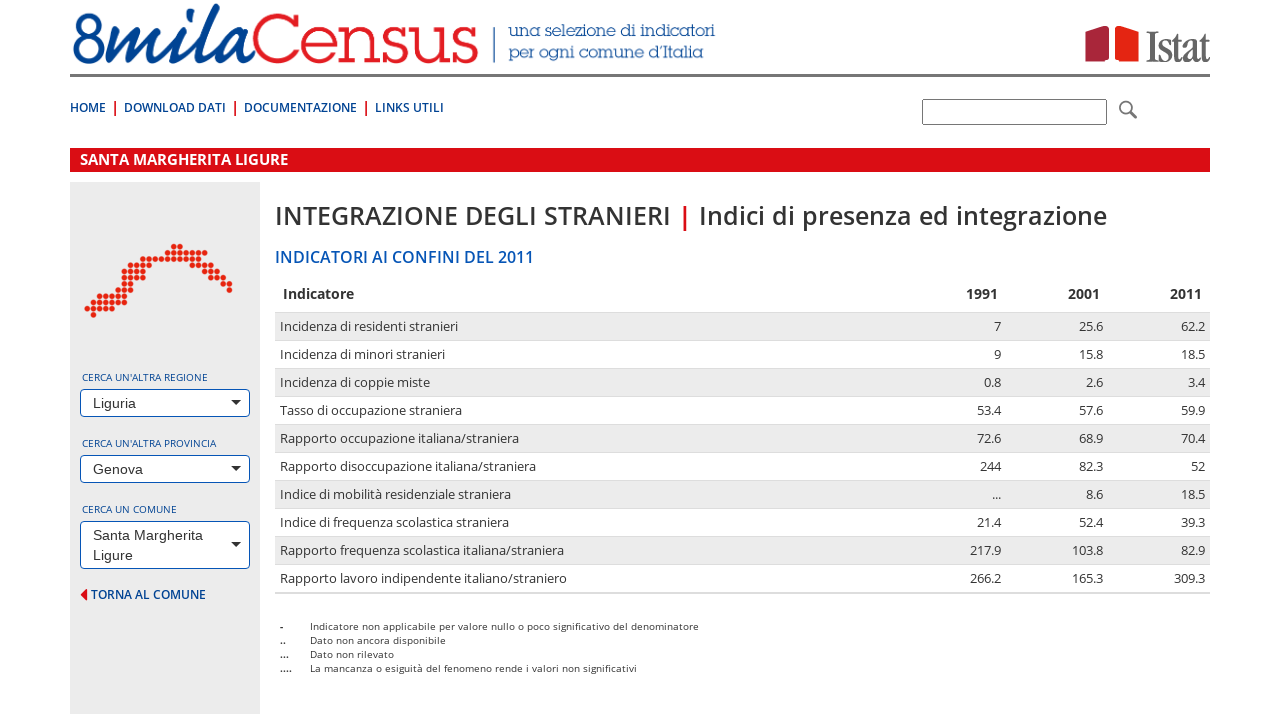

--- FILE ---
content_type: text/html; charset=utf-8
request_url: https://ottomilacensus.istat.it/sottotema/010/010054/3/
body_size: 35278
content:
<!DOCTYPE html>
<html lang="en">
<head>

<meta charset="utf-8">
<!-- 
	This website is powered by TYPO3 - inspiring people to share!
	TYPO3 is a free open source Content Management Framework initially created by Kasper Skaarhoj and licensed under GNU/GPL.
	TYPO3 is copyright 1998-2015 of Kasper Skaarhoj. Extensions are copyright of their respective owners.
	Information and contribution at http://typo3.org/
-->

<base href="https://ottomilacensus.istat.it/">
<link rel="shortcut icon" href="https://ottomilacensus.istat.it/typo3conf/ext/nctemplate/Resources/Public/Icons/favicon.ico" type="image/x-icon; charset=binary">
<link rel="icon" href="https://ottomilacensus.istat.it/typo3conf/ext/nctemplate/Resources/Public/Icons/favicon.ico" type="image/x-icon; charset=binary">
<title>Santa Margherita Ligure - Integrazione degli stranieri | Indici di presenza ed integrazione</title>
<meta name="generator" content="TYPO3 CMS">
<meta http-equiv="X-UA-Compatible" content="IE=edge">
<meta name="viewport" content="width=device-width, initial-scale=1">


<script type="text/javascript" src="/ruxitagentjs_ICA7NVfqrux_10327251022105625.js" data-dtconfig="rid=RID_-2040151556|rpid=-2095866156|domain=istat.it|reportUrl=/rb_a34aa096-4709-4067-be2f-3b68462892d0|app=d40a979f8ab704e6|cuc=lwetihge|owasp=1|mel=100000|featureHash=ICA7NVfqrux|dpvc=1|lastModification=1768831776294|tp=500,50,0|rdnt=1|uxrgce=1|srbbv=2|agentUri=/ruxitagentjs_ICA7NVfqrux_10327251022105625.js"></script><link rel="stylesheet" type="text/css" href="typo3conf/ext/nctemplate/Resources/Public/css/normalize.css?1427289612" media="all">
<link rel="stylesheet" type="text/css" href="typo3conf/ext/nctemplate/Resources/Public/css/bootstrap.css?1426156328" media="all">
<link rel="stylesheet" type="text/css" href="typo3temp/stylesheet_7f66b2484c.css?1526898870" media="all">
<link rel="stylesheet" type="text/css" href="typo3conf/ext/nctemplate/Resources/Public/css/selectize.bootstrap3.css?1422977907" media="all">
<link rel="stylesheet" type="text/css" href="typo3conf/ext/nctemplate/Resources/Public/css/bootstrap-istat.css?1426146369" media="all">
<link rel="stylesheet" type="text/css" href="typo3conf/ext/nctemplate/Resources/Public/css/istat.font.css?1426254180" media="all">
<link rel="stylesheet" type="text/css" href="typo3conf/ext/nctemplate/Resources/Public/fonts/font-awesome-4.3.0/css/font-awesome.min.css?1421931152" media="all">
<link rel="stylesheet" type="text/css" href="typo3conf/ext/nctemplate/Resources/Public/css/header-default.css?1426763332" media="all">
<link rel="stylesheet" type="text/css" href="typo3conf/ext/nctemplate/Resources/Public/css/footer-default.css?1421751673" media="all">
<link rel="stylesheet" type="text/css" href="typo3conf/ext/nctemplate/Resources/Public/fonts/fonts.googleapis/fonts-googleapis.css?1425907510" media="all">
<link rel="stylesheet" type="text/css" href="typo3conf/ext/nctemplate/Resources/Public/css/style_nc.css?1446195141" media="all">
<link rel="stylesheet" type="text/css" href="typo3conf/ext/nctemplate/Resources/Public/css/navbar.less.css?1421751673" media="all">
<link rel="stylesheet" type="text/css" href="typo3conf/ext/nctemplate/Resources/Public/css/als_style.css?1422972522" media="all">
<link rel="stylesheet" type="text/css" href="typo3conf/ext/nctemplate/Resources/Public/Libs/jqueryMCustomScrollbar/jquery.mCustomScrollbar.css?1423130743" media="all">
<link rel="stylesheet" type="text/css" href="typo3temp/stylesheet_8a38f7b992.css?1606730308" media="all">



<script src="typo3conf/ext/istat_cookies/Resources/Public/JavaScript/jquery.min.js?1452696614" type="text/javascript"></script>




<link rel="stylesheet" href="typo3temp/vhs-assets-6c4673d89001bd0e21a76ea4de1a6f78-5a5f86625718ac40922058e61695d3cb.css?1766437839" />

</head>
<body>






<div class="container">
        
                


<!-- CODICE DA COPIARE PER INCLUSIONE NELLE PAGINE -->
<header>
  <div class="row">
    <div class="col-md-12">
      <div class="sr-only">
        <p>Vai direttamente a:</p>
        <ul>
          <li><a href="sottotema/010/010054/3/#contenuto">Contenuto</a></li>
          <li><a href="sottotema/010/010054/3/#ricerca">Ricerca</a></li>
        </ul>
      </div>
      
    </div>
  </div>
  
  <div class="row">
    <div class=" col-xs-7">
      <div class="logo">
        <a title="Vai alla pagina iniziale" href="/">
          <img src="typo3conf/ext/nctemplate/Resources/Public/images/logo-header.png" alt="8milacensus">
        </a>
      </div>
    </div>
    <div class=" col-xs-5">
      <div class="logo-istat"> 
        <a title="Vai al Sito web" target="_blank" href="http://www.istat.it/it/">
          <img src="typo3conf/ext/nctemplate/Resources/Public/images/logo-istat.png" alt="Istituto Nazionale di Statistica">
        </a> 
      </div>
    </div>
  </div>
  <div class="clearfix header-clearfix header-clearfix-minimal"></div>
  
  <nav class="navbar navbar-minimal navbar-main" role="navigation">
    
    <div class="navbar-header">
      <button type="button" class="navbar-toggle collapsed" data-toggle="collapse" data-target="#navbar-main">
        <span class="sr-only">Toggle navigation</span>
        <span class="icon-bar"></span>
        <span class="icon-bar"></span>
        <span class="icon-bar"></span>
      </button>
    </div>
    <!--googleoff: index-->
    <div class="collapse navbar-collapse" id="navbar-main">
      
        <ul class="nav navbar-nav">
          
            <li>
              <a title="8milaCensus" href="/">Home</a>
            </li>
          
            <li>
              <a title="Download Dati" href="download-dati/">Download Dati</a>
            </li>
          
            <li>
              <a title="Documentazione" href="documentazione/">Documentazione</a>
            </li>
          
            <li>
              <a title="Links Utili" href="link-utili/">Links Utili</a>
            </li>
          
        </ul>
      
    
    </div><!-- /.navbar-collapse -->
	<!--googleon: index-->
      <!--form id="searchForm" target="_blank" action="http://search.istat.it/search" method="get" class="navbar-form navbar-right" role="search" >
        <div class="form-group">
          <label for="q" class="hidden"></label> 
          <input type="text" class="form-control" name="q" id="q" value="" />
          
          <input type="hidden" name="output" value="xml_no_dtd" id="output" />
          <input type="hidden" name="client" value="8milacensus_fe" id="client" />
          <input type="hidden" name="proxystylesheet" value="8milacensus_fe" id="proxystylesheet" />
          <input type="hidden" name="proxyreload" value="1" id="proxyreload" >
          <input type="hidden" name="sort" value="date%253AD%253AL%253Ad1" id="sort" />
          <input type="hidden" name="oe" value="UTF-8" id="oe" />
          <input type="hidden" name="ie" value="UTF-8" id="ie" />
          <input type="hidden" name="ud" value="1" id="ud" />
          <input type="hidden" name="exclude_apps" value="1" id="exclude_apps" />
          <input type="hidden" name="site" value="8milacensus" id="site" />
          
          <label for="submitButton" class="hidden"></label> 
          
        </div>
        <button type="submit" class="btn btn-default"> <span class="icon icon-istat-30"> <span class="sr-only"></span> </span> </button>
      </form-->
	   <form id="searchForm" target="_blank" action="http://search.istat.it/search.php" method="get" class="navbar-form navbar-right" role="search" >
               <label for="q" class="hidden">q</label>
               <input type="text" name="q" id="q" value="" />  
               <input type="hidden" name="proxystylesheet" value="ottomilacensus" id="proxystylesheet" />
               <input type="hidden" name="client" value="ottomilacensus" id="client" />
               <input type="hidden" name="site" value="index_istat_others" id="site" />
               <input type="hidden" name="lang" value="it" id="lang" />
               <input type="hidden" name="filters" value="entity_site%3Dottomilacensus.istat.it" id="filters" />
               <label for="submitButton" class="hidden">q</label>
               <!--input id="submitButton" type="image" name="submit" src="fileadmin/templates/img/lente.png" alt="Cerca" /-->
			   <button type="submit" class="btn btn-default"> <span class="icon icon-istat-30"> <span class="sr-only"></span> </span> </button>
               
          </form>
  </nav>
</header>

        		<div id="wrapper-cols" class="layout-00">			<div id="contenuto" class="col-md-12">				<p class="sr-only">.</p>			</div>			<div class="clearfix"></div>			<!-- necessario per IE 7 --> 		</div>        <div class="row">                <div class="col-md-12">                        <div id="c1" class="csc-default">



<h1>Santa Margherita Ligure</h1>


<div class="row no-margin col-equal">

	<div class="col-sm-12 col-md-3 col-lg-2 gray col-select">
		




<style>
  #img-regione {margin: 0 auto 14px;}
</style>

<div id="preload"></div>
<!--googleoff: index-->  
<div class="row">
  
  <div class="col-xs-12 col-sm-4 col-md-12">
    
      
          <img id="img-regione" src="typo3conf/ext/ncdb/_processed_/csm_07_7d37ac7ac0.png" class="img-responsive" alt="">
        
    
  </div>
 
  <div class="col-xs-12 col-sm-8 col-md-12">
    <div class="form-group">
      <label for="#select-regione">Cerca un'altra regione</label>
      
        <select id="select-regione" class="form-control" placeholder="seleziona...">
          <option></option>
          
            
                <option value="01">Piemonte</option>
              
          
            
                <option value="02">Valle d'Aosta/Vallée d'Aoste</option>
              
          
            
                <option value="03">Lombardia</option>
              
          
            
                <option value="04">Trentino-Alto Adige/Südtirol</option>
              
          
            
                <option value="05">Veneto</option>
              
          
            
                <option value="06">Friuli-Venezia Giulia</option>
              
          
            
                <option value="07" selected="selected">Liguria</option>
              
          
            
                <option value="08">Emilia-Romagna</option>
              
          
            
                <option value="09">Toscana</option>
              
          
            
                <option value="10">Umbria</option>
              
          
            
                <option value="11">Marche</option>
              
          
            
                <option value="12">Lazio</option>
              
          
            
                <option value="13">Abruzzo</option>
              
          
            
                <option value="14">Molise</option>
              
          
            
                <option value="15">Campania</option>
              
          
            
                <option value="16">Puglia</option>
              
          
            
                <option value="17">Basilicata</option>
              
          
            
                <option value="18">Calabria</option>
              
          
            
                <option value="19">Sicilia</option>
              
          
            
                <option value="20">Sardegna</option>
              
          
        </select>
      
    </div>
    
    <div class="form-group">
      <label for="#select-provincia">Cerca un'altra provincia</label>
      
        <select id="select-provincia" class="form-control" placeholder="seleziona..." data-url="provincia/010/">
          <option></option>
          
            
                <option value="010" selected="selected">Genova</option>
              
          
            
                <option value="008">Imperia</option>
              
          
            
                <option value="011">La Spezia</option>
              
          
            
                <option value="009">Savona</option>
              
          
        </select>
      
      <div class="goto text-right">
        <a href="sottotema/010/010054/3/#" id="goto-provincia" title="vai alla provincia selezionata" style="display:none;">
          <span>vai alla provincia selezionata</span> <i class="fa fa-caret-right"></i>
        </a>
      </div>
    </div>
    
    <div class="form-group">
      <label for="#select-comune">Cerca un comune</label>
      
        <select id="select-comune" class="form-control" placeholder="seleziona...">
          <option></option>
          
            
                <option value="010001">Arenzano</option>
                    
          
            
                <option value="010002">Avegno</option>
                    
          
            
                <option value="010003">Bargagli</option>
                    
          
            
                <option value="010004">Bogliasco</option>
                    
          
            
                <option value="010005">Borzonasca</option>
                    
          
            
                <option value="010006">Busalla</option>
                    
          
            
                <option value="010007">Camogli</option>
                    
          
            
                <option value="010008">Campo Ligure</option>
                    
          
            
                <option value="010009">Campomorone</option>
                    
          
            
                <option value="010010">Carasco</option>
                    
          
            
                <option value="010011">Casarza Ligure</option>
                    
          
            
                <option value="010012">Casella</option>
                    
          
            
                <option value="010013">Castiglione Chiavarese</option>
                    
          
            
                <option value="010014">Ceranesi</option>
                    
          
            
                <option value="010015">Chiavari</option>
                    
          
            
                <option value="010016">Cicagna</option>
                    
          
            
                <option value="010017">Cogoleto</option>
                    
          
            
                <option value="010018">Cogorno</option>
                    
          
            
                <option value="010019">Coreglia Ligure</option>
                    
          
            
                <option value="010020">Crocefieschi</option>
                    
          
            
                <option value="010021">Davagna</option>
                    
          
            
                <option value="010022">Fascia</option>
                    
          
            
                <option value="010023">Favale di Malvaro</option>
                    
          
            
                <option value="010024">Fontanigorda</option>
                    
          
            
                <option value="010025">Genova</option>
                    
          
            
                <option value="010026">Gorreto</option>
                    
          
            
                <option value="010027">Isola del Cantone</option>
                    
          
            
                <option value="010028">Lavagna</option>
                    
          
            
                <option value="010029">Leivi</option>
                    
          
            
                <option value="010030">Lorsica</option>
                    
          
            
                <option value="010031">Lumarzo</option>
                    
          
            
                <option value="010032">Masone</option>
                    
          
            
                <option value="010033">Mele</option>
                    
          
            
                <option value="010034">Mezzanego</option>
                    
          
            
                <option value="010035">Mignanego</option>
                    
          
            
                <option value="010036">Moconesi</option>
                    
          
            
                <option value="010037">Moneglia</option>
                    
          
            
                <option value="010038">Montebruno</option>
                    
          
            
                <option value="010039">Montoggio</option>
                    
          
            
                <option value="010040">Ne</option>
                    
          
            
                <option value="010041">Neirone</option>
                    
          
            
                <option value="010042">Orero</option>
                    
          
            
                <option value="010043">Pieve Ligure</option>
                    
          
            
                <option value="010044">Portofino</option>
                    
          
            
                <option value="010045">Propata</option>
                    
          
            
                <option value="010046">Rapallo</option>
                    
          
            
                <option value="010047">Recco</option>
                    
          
            
                <option value="010048">Rezzoaglio</option>
                    
          
            
                <option value="010049">Ronco Scrivia</option>
                    
          
            
                <option value="010050">Rondanina</option>
                    
          
            
                <option value="010051">Rossiglione</option>
                    
          
            
                <option value="010052">Rovegno</option>
                    
          
            
                <option value="010053">San Colombano Certenoli</option>
                    
          
            
                <option value="010055">Sant'Olcese</option>
                    
          
            
                <option value="010054" selected="selected">Santa Margherita Ligure</option>
                    
          
            
                <option value="010056">Santo Stefano d'Aveto</option>
                    
          
            
                <option value="010057">Savignone</option>
                    
          
            
                <option value="010058">Serra Riccò</option>
                    
          
            
                <option value="010059">Sestri Levante</option>
                    
          
            
                <option value="010060">Sori</option>
                    
          
            
                <option value="010061">Tiglieto</option>
                    
          
            
                <option value="010062">Torriglia</option>
                    
          
            
                <option value="010063">Tribogna</option>
                    
          
            
                <option value="010064">Uscio</option>
                    
          
            
                <option value="010065">Valbrevenna</option>
                    
          
            
                <option value="010066">Vobbia</option>
                    
          
            
                <option value="010067">Zoagli</option>
                    
          
        </select>
      
      <div class="goto text-right">
        <a href="sottotema/010/010054/3/#" id="goto-comune" title="vai al comune selezionato" style="display:none;">
          <span>vai al comune selezionato</span> <i class="fa fa-caret-right"></i>
        </a>
      </div>    
    </div>
  </div>  
  <div id="ajax-loader"></div>
   
</div>
<!--googleoff: index--> 
		<div class="back-provincia">
		  <a href="comune/010/010054/">
			<i class="fa fa-caret-left"></i>
			<span>torna al comune</span>
		  </a>
		</div>
	</div>
	
	<div class="clearfix visible-xs-block visible-sm-block">
		<p>&nbsp;</p>
	</div>
	
	<div class="col-sm-12 col-md-9 col-lg-10 col-content">
		<div class="sottotema-comune">
	  
			<h2 class="titolo">
				<span class="tema">Integrazione degli stranieri</span> 
				<span class="divider">|</span> 
				<span class="sottotema">Indici di presenza ed integrazione</span>
			</h2>
		
			<div class="confini">
				<h3 class="titolo-sezione">INDICATORI AI CONFINI DEL 2011</h3>
				<table class="table table-striped">
					<thead>
					<tr>
					  <th>Indicatore</th>
					  <th class="text-right">1991</th>
					  <th class="text-right">2001</th>
					  <th class="text-right">2011</th>
					</tr>
					</thead>
					<tbody>
					
					<tr>
					  <td>Incidenza di residenti stranieri</td>
					  <td class="text-right">7</td>
					  <td class="text-right">25.6</td>
					  <td class="text-right">62.2</td>
					</tr>
					
					<tr>
					  <td>Incidenza di minori stranieri</td>
					  <td class="text-right">9</td>
					  <td class="text-right">15.8</td>
					  <td class="text-right">18.5</td>
					</tr>
					
					<tr>
					  <td>Incidenza di coppie miste</td>
					  <td class="text-right">0.8</td>
					  <td class="text-right">2.6</td>
					  <td class="text-right">3.4</td>
					</tr>
					
					<tr>
					  <td>Tasso di occupazione straniera</td>
					  <td class="text-right">53.4</td>
					  <td class="text-right">57.6</td>
					  <td class="text-right">59.9</td>
					</tr>
					
					<tr>
					  <td>Rapporto occupazione italiana/straniera</td>
					  <td class="text-right">72.6</td>
					  <td class="text-right">68.9</td>
					  <td class="text-right">70.4</td>
					</tr>
					
					<tr>
					  <td>Rapporto disoccupazione italiana/straniera</td>
					  <td class="text-right">244</td>
					  <td class="text-right">82.3</td>
					  <td class="text-right">52</td>
					</tr>
					
					<tr>
					  <td>Indice di mobilità residenziale straniera</td>
					  <td class="text-right">...</td>
					  <td class="text-right">8.6</td>
					  <td class="text-right">18.5</td>
					</tr>
					
					<tr>
					  <td>Indice di frequenza scolastica straniera </td>
					  <td class="text-right">21.4</td>
					  <td class="text-right">52.4</td>
					  <td class="text-right">39.3</td>
					</tr>
					
					<tr>
					  <td>Rapporto frequenza scolastica italiana/straniera</td>
					  <td class="text-right">217.9</td>
					  <td class="text-right">103.8</td>
					  <td class="text-right">82.9</td>
					</tr>
					
					<tr>
					  <td>Rapporto lavoro indipendente italiano/straniero</td>
					  <td class="text-right">266.2</td>
					  <td class="text-right">165.3</td>
					  <td class="text-right">309.3</td>
					</tr>
					
					</tbody>
					<tfoot>
						<tr>
							<td colspan="4">
								<dl class="legend">
    <dt>-</dt>
    <dd>Indicatore non applicabile per valore nullo o poco significativo del denominatore</dd>
    <dt>..</dt>
    <dd>Dato non ancora disponibile</dd>
    <dt>...</dt>
    <dd>Dato non rilevato</dd>
    <dt>....</dt>
    <dd>La mancanza o esiguità del fenomeno rende i valori non significativi</dd>
</dl>

							</td>
						</tr>
					</tfoot>
				</table>
				<div class="row">
				  <div class="col-md-2">
				  </div>
				  <div class="col-md-5">		
					<p class="titolo-grafico text-center">Incidenza di coppie miste</p>
					




	









	
<div id="grafico_serieStorica0" style="height:200px;width:300px;" ></div>




				  </div>        
				  <div class="col-md-5">
					<p class="titolo-grafico text-center">Incidenza di minori stranieri</p>
					




	









	
<div id="grafico_serieStorica1" style="height:200px;width:300px;" ></div>




				  </div>
				</div>
			</div>
		
			<div class="confronti">
				<h3 class="titolo-sezione">CONFRONTI TERRITORIALI AL 2011</h3>
				<table class="table table-striped">
					<thead>
					<tr>
					  <th>Indicatore</th>
					  <th class="text-right">Santa Margherita Ligure</th>
					  <th class="text-right">Liguria</th>
					  <th class="text-right">Italia</th>
					</tr>
					</thead>
					<tbody>
					
					<tr>
					  <td>Incidenza di residenti stranieri</td>
					  <td class="text-right">62.2</td>
					  <td class="text-right">70.9</td>
					  <td class="text-right">67.8</td>
					</tr>
					
					<tr>
					  <td>Incidenza di minori stranieri</td>
					  <td class="text-right">18.5</td>
					  <td class="text-right">22.2</td>
					  <td class="text-right">23.4</td>
					</tr>
					
					<tr>
					  <td>Incidenza di coppie miste</td>
					  <td class="text-right">3.4</td>
					  <td class="text-right">2.9</td>
					  <td class="text-right">2.4</td>
					</tr>
					
					<tr>
					  <td>Tasso di occupazione straniera</td>
					  <td class="text-right">59.9</td>
					  <td class="text-right">58.7</td>
					  <td class="text-right">58.9</td>
					</tr>
					
					<tr>
					  <td>Rapporto occupazione italiana/straniera</td>
					  <td class="text-right">70.4</td>
					  <td class="text-right">74.4</td>
					  <td class="text-right">74.9</td>
					</tr>
					
					<tr>
					  <td>Rapporto disoccupazione italiana/straniera</td>
					  <td class="text-right">52</td>
					  <td class="text-right">55.2</td>
					  <td class="text-right">80.4</td>
					</tr>
					
					<tr>
					  <td>Indice di mobilità residenziale straniera</td>
					  <td class="text-right">18.5</td>
					  <td class="text-right">16.4</td>
					  <td class="text-right">16</td>
					</tr>
					
					<tr>
					  <td>Indice di frequenza scolastica straniera </td>
					  <td class="text-right">39.3</td>
					  <td class="text-right">44.1</td>
					  <td class="text-right">39.5</td>
					</tr>
					
					<tr>
					  <td>Rapporto frequenza scolastica italiana/straniera</td>
					  <td class="text-right">82.9</td>
					  <td class="text-right">76.8</td>
					  <td class="text-right">112.9</td>
					</tr>
					
					<tr>
					  <td>Rapporto lavoro indipendente italiano/straniero</td>
					  <td class="text-right">309.3</td>
					  <td class="text-right">146.9</td>
					  <td class="text-right">159.2</td>
					</tr>
					
					</tbody>
					<tfoot>
						<tr>
							<td colspan="4">
								<dl class="legend">
    <dt>-</dt>
    <dd>Indicatore non applicabile per valore nullo o poco significativo del denominatore</dd>
    <dt>..</dt>
    <dd>Dato non ancora disponibile</dd>
    <dt>...</dt>
    <dd>Dato non rilevato</dd>
    <dt>....</dt>
    <dd>La mancanza o esiguità del fenomeno rende i valori non significativi</dd>
</dl>

							</td>
						</tr>
					</tfoot>
				</table>
				<div class="row">
				  <div class="col-lg-12">
					<div class="hidden-xs">
					    
					<table>
						<tr>
							<td>
							</td>
							<td>
								<p class="titolo-grafico text-center">
									Tasso di occupazione straniera <span>[&Oslash;]</span>
								</p>
							</td>
						</tr>
						<tr>
							<td>
								<p class="titolo-grafico text-center">
									Incidenza di minori stranieri
								</p>
							</td>
							<td>
								
									
										




	









	
<div id="grafico_confrontiTerritoriali" style="height:300px;width:630px;" ></div>




									   
								
							</td>
						</tr>
						<tr>
							<td>
							</td>
							<td>
								<p class="titolo-grafico text-center">
									Incidenza di coppie miste
								</p>
							</td>
						</tr>
					</table>
					
					  
					
					</div>	  
				  </div>
				</div>
			</div>
			  
			
		

		
		</div>
	</div>
	
</div>



</div>                </div>        </div>

                

<!-- CODICE DA COPIARE PER INCLUSIONE NELLE PAGINE -->
<footer>
  
    <div class="row">
      <div class="col-xs-12">
        <nav class="navbar navbar-inverse" role="navigation">
          <div class="container-fluid"> 
            <!-- Brand and toggle get grouped for better mobile display -->
            <div class="navbar-header">
              <a class="navbar-brand" title="Vai alla pagina iniziale" href="/">
                <img src="typo3conf/ext/nctemplate/Resources/Public/images/logo-footer.png" alt="8milacensus">
              </a>
            </div>
            
                        
				<!--googleoff: index-->
            <ul class="nav navbar-nav">
            
              <li>
                                      <a title="Contatti" href="contatti/">Contatti</a>
                                </li>
								
            
              <li>
                                      <a title="Privacy" target="_blank" href="privacy/">Privacy</a>
                                </li>
								
            
              <li>
                                      <a title="Note Legali" href="note-legali/">Note Legali</a>
                                </li>
								
            
              <li>
                                      <a title="Web info" href="web-info/">Web info</a>
                                </li>
								
            
              <li>
                                      <a title="Dichiarazione di accessibilità" target="_blank" href="dichiarazione-di-accessibilita/">Dichiarazione di accessibilità</a>
                                </li>
								
            
            </ul>
                        
            
				<!--googleon: index-->
            <ul class="nav navbar-nav navbar-right">
              <li>
                <!--<a title="Vai al Sito web" target="_blank" href="http://www.istat.it/it/">
                  <img src="typo3conf/ext/nctemplate/Resources/Public/images/logo-istat.png" alt="Istituto Nazionale di Statistica" width="57">
                </a>-->
              </li>
            </ul>
          </div>
          <!-- /.container-fluid --> 
        </nav>
        <div class="sr-only">
          <p>Fine pagina. Vai a: </p>
          <ul>
            <li><a href="sottotema/010/010054/3/#">Inizio Pagina</a></li>
            <li><a href="sottotema/010/010054/3/#contenuto">Contenuto</a></li>
            <li><a href="sottotema/010/010054/3/#ricerca">Ricerca</a></li>
          </ul>
        </div>
      </div>
    </div>
  </footer>
<!-- FINE CODICE DA COPIARE -->
        
</div>
<script src="typo3conf/ext/nctemplate/Resources/Public/js/bootstrap.min.js?1421751673" type="text/javascript"></script>
<script src="typo3conf/ext/nctemplate/Resources/Public/js/jquery-migrate-1.2.1.min.js?1423652303" type="text/javascript"></script>
<script src="typo3conf/ext/nctemplate/Resources/Public/js/selectize.min.js?1421751673" type="text/javascript"></script>



<script type="text/javascript" src="typo3temp/vhs-assets-select.js?1766437839"></script>
<script type="text/javascript" src="typo3temp/vhs-assets-jquery-browser.js?1766437839"></script>
<script type="text/javascript" src="typo3temp/vhs-assets-jqplot.js?1766437840"></script>
<script type="text/javascript" src="typo3temp/vhs-assets-jqplot.barRenderer.js?1766437840"></script>
<script type="text/javascript" src="typo3temp/vhs-assets-jqplot.bubbleRenderer.js?1766437840"></script>
<script type="text/javascript" src="typo3temp/vhs-assets-jqplot.pieRenderer.js?1766437840"></script>
<script type="text/javascript" src="typo3temp/vhs-assets-jqplot.categoryAxisRenderer.js?1766437840"></script>
<script type="text/javascript" src="typo3temp/vhs-assets-jqplot.pointLabels.js?1766437840"></script>
<script type="text/javascript">
     
   
        
    
    
  



$(document).ready(function(){

   
    $.jqplot.config.enablePlugins = true;
    
    var values_serieStorica0 = [[1991, 0.8], [2001, 2.6], [2011, 3.4]];
    plot_serieStorica0 = $.jqplot('grafico_serieStorica0', [values_serieStorica0], {
            seriesDefaults: {
                pointLabels: { 
                    show: true,
                    formatString: '%s'
                },
                color: '#0655B6',
                markerRenderer: $.jqplot.MarkerRenderer,
                  markerOptions: {

                      color: '#DA0D14'
                  }
            },
            axes: {
                xaxis: {
                             renderer: $.jqplot.CategoryAxisRenderer,
                          
                }
            },
            grid: {
            backgroundColor: 'rgb(242, 242, 242)'
        }
        }
    );
});

   
    
    
    
   
</script>
<script type="text/javascript">
     
   
        
    
    
  



$(document).ready(function(){

   
    $.jqplot.config.enablePlugins = true;
    
    var values_serieStorica1 = [[1991, 9], [2001, 15.8], [2011, 18.5]];
    plot_serieStorica1 = $.jqplot('grafico_serieStorica1', [values_serieStorica1], {
            seriesDefaults: {
                pointLabels: { 
                    show: true,
                    formatString: '%s'
                },
                color: '#0655B6',
                markerRenderer: $.jqplot.MarkerRenderer,
                  markerOptions: {

                      color: '#DA0D14'
                  }
            },
            axes: {
                xaxis: {
                             renderer: $.jqplot.CategoryAxisRenderer,
                          
                }
            },
            grid: {
            backgroundColor: 'rgb(242, 242, 242)'
        }
        }
    );
});

   
    
    
    
   
</script>
<script type="text/javascript">

	$(document).ready(function(){
        $.jqplot.config.enablePlugins = true;
        
        var values_confrontiTerritoriali = [[3.4, 18.5, 59.9, {label: "Santa Margherita Ligure", color: "#DA0D14"}], [2.9, 22.2, 58.7, {label: "Liguria", color: "#0655B6"}], [2.4, 23.4, 58.9, {"label": "Italia", "color": "#AAA"}]];
        plot_confrontiTerritoriali = $.jqplot('grafico_confrontiTerritoriali', [values_confrontiTerritoriali], {
            animate: !$.jqplot.use_excanvas,
			
            title: "",
            
            
            seriesDefaults: {
                renderer:$.jqplot.BubbleRenderer,
				rendererOptions: {
					varyBubbleColors : true,
                    highlightMouseOver: false,
                    
				},
				shadow: true,
				shadowAlpha: 0.05
            },
			axes: {
				xaxis: {
					label: "",
                    labelRenderer: $.jqplot.CanvasAxisLabelRenderer,
                    labelOptions: {
                      fontSize: '11pt',
                      textColor: '#DA0D14'
                    },
                    renderer: $.jqplot.LinearAxisRenderer,
                    autoscale: true
				},
				yaxis: {
                    label: "",
                    labelRenderer: $.jqplot.CanvasAxisLabelRenderer,
                    labelOptions: {
                      fontSize: '11pt',
                      textColor: '#DA0D14'
                    },
               
                    
                    renderer: $.jqplot.LinearAxisRenderer,
                    autoscale: true,
                    
				}
                
			},          
            grid: {
                    backgroundColor: 'rgb(242, 242, 242)'
              }
             
        });
    });
     
   
        
    
    
  
   
    
    
    
   
</script>

</body>
</html>

--- FILE ---
content_type: text/css
request_url: https://ottomilacensus.istat.it/typo3conf/ext/nctemplate/Resources/Public/fonts/fonts.googleapis/fonts-googleapis.css?1425907510
body_size: 1153
content:
@font-face {
  font-family: 'Open Sans';
  font-style: normal;
  font-weight: 300;
  src: local('Open Sans Light'), local('OpenSans-Light'), 
  url(DXI1ORHCpsQm3Vp6mXoaTegdm0LZdjqr5-oayXSOefg.woff2) format('woff2'), 
  url(DXI1ORHCpsQm3Vp6mXoaTXhCUOGz7vYGh680lGh-uXM.woff) format('woff');
}
@font-face {
  font-family: 'Open Sans';
  font-style: normal;
  font-weight: 400;
  src: local('Open Sans'), local('OpenSans'), 
  url(cJZKeOuBrn4kERxqtaUH3VtXRa8TVwTICgirnJhmVJw.woff2) format('woff2'), 
  url(cJZKeOuBrn4kERxqtaUH3T8E0i7KZn-EPnyo3HZu7kw.woff) format('woff');
}
@font-face {
  font-family: 'Open Sans';
  font-style: normal;
  font-weight: 600;
  src: local('Open Sans Semibold'), 
  local('OpenSans-Semibold'), url(MTP_ySUJH_bn48VBG8sNSugdm0LZdjqr5-oayXSOefg.woff2) format('woff2'), 
  url(MTP_ySUJH_bn48VBG8sNSnhCUOGz7vYGh680lGh-uXM.woff) format('woff');
}
@font-face {
  font-family: 'Open Sans';
  font-style: normal;
  font-weight: 700;
  src: local('Open Sans Bold'), local('OpenSans-Bold'), 
  url(k3k702ZOKiLJc3WVjuplzOgdm0LZdjqr5-oayXSOefg.woff2) format('woff2'), 
  url(k3k702ZOKiLJc3WVjuplzHhCUOGz7vYGh680lGh-uXM.woff) format('woff');

--- FILE ---
content_type: text/css
request_url: https://ottomilacensus.istat.it/typo3conf/ext/nctemplate/Resources/Public/css/navbar.less.css?1421751673
body_size: 14646
content:
//
// Navbars
// --------------------------------------------------


// Wrapper and base class
//
// Provide a static navbar from which we expand to create full-width, fixed, and
// other navbar variations.

.navbar {
  position: relative;
  min-height: @navbar-height; // Ensure a navbar always shows (e.g., without a .navbar-brand in collapsed mode)
  margin-bottom: @navbar-margin-bottom;
  border: 1px solid transparent;

  // Prevent floats from breaking the navbar
  &:extend(.clearfix all);

  @media (min-width: @grid-float-breakpoint) {
    border-radius: @navbar-border-radius;
  }
}


// Navbar heading
//
// Groups `.navbar-brand` and `.navbar-toggle` into a single component for easy
// styling of responsive aspects.

.navbar-header {
  &:extend(.clearfix all);

  @media (min-width: @grid-float-breakpoint) {
    float: left;
  }
}


// Navbar collapse (body)
//
// Group your navbar content into this for easy collapsing and expanding across
// various device sizes. By default, this content is collapsed when <768px, but
// will expand past that for a horizontal display.
//
// To start (on mobile devices) the navbar links, forms, and buttons are stacked
// vertically and include a `max-height` to overflow in case you have too much
// content for the user's viewport.

.navbar-collapse {
  overflow-x: visible;
  padding-right: @navbar-padding-horizontal;
  padding-left:  @navbar-padding-horizontal;
  border-top: 1px solid transparent;
  box-shadow: inset 0 1px 0 rgba(255,255,255,.1);
  &:extend(.clearfix all);
  -webkit-overflow-scrolling: touch;

  &.in {
    overflow-y: auto;
  }

  @media (min-width: @grid-float-breakpoint) {
    width: auto;
    border-top: 0;
    box-shadow: none;

    &.collapse {
      display: block !important;
      visibility: visible !important;
      height: auto !important;
      padding-bottom: 0; // Override default setting
      overflow: visible !important;
    }

    &.in {
      overflow-y: visible;
    }

    // Undo the collapse side padding for navbars with containers to ensure
    // alignment of right-aligned contents.
    .navbar-fixed-top &,
    .navbar-static-top &,
    .navbar-fixed-bottom & {
      padding-left: 0;
      padding-right: 0;
    }
  }
}

.navbar-fixed-top,
.navbar-fixed-bottom {
  .navbar-collapse {
    max-height: @navbar-collapse-max-height;

    @media (max-device-width: @screen-xs-min) and (orientation: landscape) {
      max-height: 200px;
    }
  }
}


// Both navbar header and collapse
//
// When a container is present, change the behavior of the header and collapse.

.container,
.container-fluid {
  > .navbar-header,
  > .navbar-collapse {
    margin-right: -@navbar-padding-horizontal;
    margin-left:  -@navbar-padding-horizontal;

    @media (min-width: @grid-float-breakpoint) {
      margin-right: 0;
      margin-left:  0;
    }
  }
}


//
// Navbar alignment options
//
// Display the navbar across the entirety of the page or fixed it to the top or
// bottom of the page.

// Static top (unfixed, but 100% wide) navbar
.navbar-static-top {
  z-index: @zindex-navbar;
  border-width: 0 0 1px;

  @media (min-width: @grid-float-breakpoint) {
    border-radius: 0;
  }
}

// Fix the top/bottom navbars when screen real estate supports it
.navbar-fixed-top,
.navbar-fixed-bottom {
  position: fixed;
  right: 0;
  left: 0;
  z-index: @zindex-navbar-fixed;

  // Undo the rounded corners
  @media (min-width: @grid-float-breakpoint) {
    border-radius: 0;
  }
}
.navbar-fixed-top {
  top: 0;
  border-width: 0 0 1px;
}
.navbar-fixed-bottom {
  bottom: 0;
  margin-bottom: 0; // override .navbar defaults
  border-width: 1px 0 0;
}


// Brand/project name

.navbar-brand {
  float: left;
  padding: @navbar-padding-vertical @navbar-padding-horizontal;
  font-size: @font-size-large;
  line-height: @line-height-computed;
  height: @navbar-height;

  &:hover,
  &:focus {
    text-decoration: none;
  }

  > img {
    display: block;
  }

  @media (min-width: @grid-float-breakpoint) {
    .navbar > .container &,
    .navbar > .container-fluid & {
      margin-left: -@navbar-padding-horizontal;
    }
  }
}


// Navbar toggle
//
// Custom button for toggling the `.navbar-collapse`, powered by the collapse
// JavaScript plugin.

.navbar-toggle {
  position: relative;
  float: right;
  margin-right: @navbar-padding-horizontal;
  padding: 9px 10px;
  .navbar-vertical-align(34px);
  background-color: transparent;
  background-image: none; // Reset unusual Firefox-on-Android default style; see https://github.com/necolas/normalize.css/issues/214
  border: 1px solid transparent;
  border-radius: @border-radius-base;

  // We remove the `outline` here, but later compensate by attaching `:hover`
  // styles to `:focus`.
  &:focus {
    outline: 0;
  }

  // Bars
  .icon-bar {
    display: block;
    width: 22px;
    height: 2px;
    border-radius: 1px;
  }
  .icon-bar + .icon-bar {
    margin-top: 4px;
  }

  @media (min-width: @grid-float-breakpoint) {
    display: none;
  }
}


// Navbar nav links
//
// Builds on top of the `.nav` components with its own modifier class to make
// the nav the full height of the horizontal nav (above 768px).

.navbar-nav {
  margin: (@navbar-padding-vertical / 2) -@navbar-padding-horizontal;

  > li > a {
    padding-top:    10px;
    padding-bottom: 10px;
    line-height: @line-height-computed;
  }

  @media (max-width: @grid-float-breakpoint-max) {
    // Dropdowns get custom display when collapsed
    .open .dropdown-menu {
      position: static;
      float: none;
      width: auto;
      margin-top: 0;
      background-color: transparent;
      border: 0;
      box-shadow: none;
      > li > a,
      .dropdown-header {
        padding: 5px 15px 5px 25px;
      }
      > li > a {
        line-height: @line-height-computed;
        &:hover,
        &:focus {
          background-image: none;
        }
      }
    }
  }

  // Uncollapse the nav
  @media (min-width: @grid-float-breakpoint) {
    float: left;
    margin: 0;

    > li {
      float: left;
      > a {
        padding-top:    @navbar-padding-vertical;
        padding-bottom: @navbar-padding-vertical;
      }
    }
  }
}


// Navbar form
//
// Extension of the `.form-inline` with some extra flavor for optimum display in
// our navbars.

.navbar-form {
  margin-left: -@navbar-padding-horizontal;
  margin-right: -@navbar-padding-horizontal;
  padding: 10px @navbar-padding-horizontal;
  border-top: 1px solid transparent;
  border-bottom: 1px solid transparent;
  @shadow: inset 0 1px 0 rgba(255,255,255,.1), 0 1px 0 rgba(255,255,255,.1);
  .box-shadow(@shadow);

  // Mixin behavior for optimum display
  .form-inline();

  .form-group {
    @media (max-width: @grid-float-breakpoint-max) {
      margin-bottom: 5px;

      &:last-child {
        margin-bottom: 0;
      }
    }
  }

  // Vertically center in expanded, horizontal navbar
  .navbar-vertical-align(@input-height-base);

  // Undo 100% width for pull classes
  @media (min-width: @grid-float-breakpoint) {
    width: auto;
    border: 0;
    margin-left: 0;
    margin-right: 0;
    padding-top: 0;
    padding-bottom: 0;
    .box-shadow(none);
  }
}


// Dropdown menus

// Menu position and menu carets
.navbar-nav > li > .dropdown-menu {
  margin-top: 0;
  .border-top-radius(0);
}
// Menu position and menu caret support for dropups via extra dropup class
.navbar-fixed-bottom .navbar-nav > li > .dropdown-menu {
  .border-top-radius(@navbar-border-radius);
  .border-bottom-radius(0);
}


// Buttons in navbars
//
// Vertically center a button within a navbar (when *not* in a form).

.navbar-btn {
  .navbar-vertical-align(@input-height-base);

  &.btn-sm {
    .navbar-vertical-align(@input-height-small);
  }
  &.btn-xs {
    .navbar-vertical-align(22);
  }
}


// Text in navbars
//
// Add a class to make any element properly align itself vertically within the navbars.

.navbar-text {
  .navbar-vertical-align(@line-height-computed);

  @media (min-width: @grid-float-breakpoint) {
    float: left;
    margin-left: @navbar-padding-horizontal;
    margin-right: @navbar-padding-horizontal;
  }
}


// Component alignment
//
// Repurpose the pull utilities as their own navbar utilities to avoid specificity
// issues with parents and chaining. Only do this when the navbar is uncollapsed
// though so that navbar contents properly stack and align in mobile.
//
// Declared after the navbar components to ensure more specificity on the margins.

@media (min-width: @grid-float-breakpoint) {
  .navbar-left  { .pull-left(); }
  .navbar-right {
    .pull-right();
    margin-right: -@navbar-padding-horizontal;

    ~ .navbar-right {
      margin-right: 0;
    }
  }
}


// Alternate navbars
// --------------------------------------------------

// Default navbar
.navbar-default {
  background-color: @navbar-default-bg;
  border-color: @navbar-default-border;

  .navbar-brand {
    color: @navbar-default-brand-color;
    &:hover,
    &:focus {
      color: @navbar-default-brand-hover-color;
      background-color: @navbar-default-brand-hover-bg;
    }
  }

  .navbar-text {
    color: @navbar-default-color;
  }

  .navbar-nav {
    > li > a {
      color: @navbar-default-link-color;

      &:hover,
      &:focus {
        color: @navbar-default-link-hover-color;
        background-color: @navbar-default-link-hover-bg;
      }
    }
    > .active > a {
      &,
      &:hover,
      &:focus {
        color: @navbar-default-link-active-color;
        background-color: @navbar-default-link-active-bg;
      }
    }
    > .disabled > a {
      &,
      &:hover,
      &:focus {
        color: @navbar-default-link-disabled-color;
        background-color: @navbar-default-link-disabled-bg;
      }
    }
  }

  .navbar-toggle {
    border-color: @navbar-default-toggle-border-color;
    &:hover,
    &:focus {
      background-color: @navbar-default-toggle-hover-bg;
    }
    .icon-bar {
      background-color: @navbar-default-toggle-icon-bar-bg;
    }
  }

  .navbar-collapse,
  .navbar-form {
    border-color: @navbar-default-border;
  }

  // Dropdown menu items
  .navbar-nav {
    // Remove background color from open dropdown
    > .open > a {
      &,
      &:hover,
      &:focus {
        background-color: @navbar-default-link-active-bg;
        color: @navbar-default-link-active-color;
      }
    }

    @media (max-width: @grid-float-breakpoint-max) {
      // Dropdowns get custom display when collapsed
      .open .dropdown-menu {
        > li > a {
          color: @navbar-default-link-color;
          &:hover,
          &:focus {
            color: @navbar-default-link-hover-color;
            background-color: @navbar-default-link-hover-bg;
          }
        }
        > .active > a {
          &,
          &:hover,
          &:focus {
            color: @navbar-default-link-active-color;
            background-color: @navbar-default-link-active-bg;
          }
        }
        > .disabled > a {
          &,
          &:hover,
          &:focus {
            color: @navbar-default-link-disabled-color;
            background-color: @navbar-default-link-disabled-bg;
          }
        }
      }
    }
  }


  // Links in navbars
  //
  // Add a class to ensure links outside the navbar nav are colored correctly.

  .navbar-link {
    color: @navbar-default-link-color;
    &:hover {
      color: @navbar-default-link-hover-color;
    }
  }

  .btn-link {
    color: @navbar-default-link-color;
    &:hover,
    &:focus {
      color: @navbar-default-link-hover-color;
    }
    &[disabled],
    fieldset[disabled] & {
      &:hover,
      &:focus {
        color: @navbar-default-link-disabled-color;
      }
    }
  }
}

// Inverse navbar

.navbar-inverse {
  background-color: @navbar-inverse-bg;
  border-color: @navbar-inverse-border;

  .navbar-brand {
    color: @navbar-inverse-brand-color;
    &:hover,
    &:focus {
      color: @navbar-inverse-brand-hover-color;
      background-color: @navbar-inverse-brand-hover-bg;
    }
  }

  .navbar-text {
    color: @navbar-inverse-color;
  }

  .navbar-nav {
    > li > a {
      color: @navbar-inverse-link-color;

      &:hover,
      &:focus {
        color: @navbar-inverse-link-hover-color;
        background-color: @navbar-inverse-link-hover-bg;
      }
    }
    > .active > a {
      &,
      &:hover,
      &:focus {
        color: @navbar-inverse-link-active-color;
        background-color: @navbar-inverse-link-active-bg;
      }
    }
    > .disabled > a {
      &,
      &:hover,
      &:focus {
        color: @navbar-inverse-link-disabled-color;
        background-color: @navbar-inverse-link-disabled-bg;
      }
    }
  }

  // Darken the responsive nav toggle
  .navbar-toggle {
    border-color: @navbar-inverse-toggle-border-color;
    &:hover,
    &:focus {
      background-color: @navbar-inverse-toggle-hover-bg;
    }
    .icon-bar {
      background-color: @navbar-inverse-toggle-icon-bar-bg;
    }
  }

  .navbar-collapse,
  .navbar-form {
    border-color: darken(@navbar-inverse-bg, 7%);
  }

  // Dropdowns
  .navbar-nav {
    > .open > a {
      &,
      &:hover,
      &:focus {
        background-color: @navbar-inverse-link-active-bg;
        color: @navbar-inverse-link-active-color;
      }
    }

    @media (max-width: @grid-float-breakpoint-max) {
      // Dropdowns get custom display
      .open .dropdown-menu {
        > .dropdown-header {
          border-color: @navbar-inverse-border;
        }
        .divider {
          background-color: @navbar-inverse-border;
        }
        > li > a {
          color: @navbar-inverse-link-color;
          &:hover,
          &:focus {
            color: @navbar-inverse-link-hover-color;
            background-color: @navbar-inverse-link-hover-bg;
          }
        }
        > .active > a {
          &,
          &:hover,
          &:focus {
            color: @navbar-inverse-link-active-color;
            background-color: @navbar-inverse-link-active-bg;
          }
        }
        > .disabled > a {
          &,
          &:hover,
          &:focus {
            color: @navbar-inverse-link-disabled-color;
            background-color: @navbar-inverse-link-disabled-bg;
          }
        }
      }
    }
  }

  .navbar-link {
    color: @navbar-inverse-link-color;
    &:hover {
      color: @navbar-inverse-link-hover-color;
    }
  }

  .btn-link {
    color: @navbar-inverse-link-color;
    &:hover,
    &:focus {
      color: @navbar-inverse-link-hover-color;
    }
    &[disabled],
    fieldset[disabled] & {
      &:hover,
      &:focus {
        color: @navbar-inverse-link-disabled-color;
      }
    }
  }
}


--- FILE ---
content_type: text/css
request_url: https://ottomilacensus.istat.it/typo3conf/ext/nctemplate/Resources/Public/css/als_style.css?1422972522
body_size: 1523
content:
/********************************
 * styling elementi als generico
 ********************************/
.als-container {
	position: relative;
	width: 100%;
	margin: 0px auto;
}

.als-viewport {
	position: relative;
	overflow: hidden;
	margin: 0px auto;
}

.als-wrapper {
	position: relative;
	list-style: none;
}

.als-item {
	position: relative;
	display: block;
	text-align: center;
	cursor: pointer;
	float: left;
}

.als-prev, .als-next {
	position: absolute;
	cursor: pointer;
	clear: both;
}


/**************************
 * styling elementi als
 * specifico lista1
 **************************/

#lista1 {
	margin: 60px auto 80px auto;
}

#lista1 .als-item {
	margin: 0px 30px;
	min-height: 152px;
	min-width: 128px;
}

#lista1 .als-item img {
	position: relative;
	display: block;
	vertical-align: middle;
	margin-bottom: 8px;
}

#lista1 .als-prev, #lista1 .als-next {
	top: 58px;
	width: 15px;
	height: 22px;
}

#lista1 .als-prev {
	left: 90px;
}

#lista1 .als-next {
	right: 100px;
}

/************************
 * styling elementi als
 * specifico lista2
 ***********************/

#lista2 {
	margin-bottom: 80px;
}

#lista2 .als-item {
	margin: 10px 0px;
	min-height: 152px;
	min-width: 128px;
}

#lista2 .als-item img {
	position: relative;
	display: block;
	vertical-align: middle;
	margin-bottom: 8px;
}

#lista2 .als-prev, #lista2 .als-next {
	left: 460px;
	width: 22px;
	height: 15px;
}

#lista2 .als-prev {
	top: -25px;
}

#lista2 .als-next {
	bottom: -20px;
}

#lista2 .als-item {
	vertical-align: middle;
}
